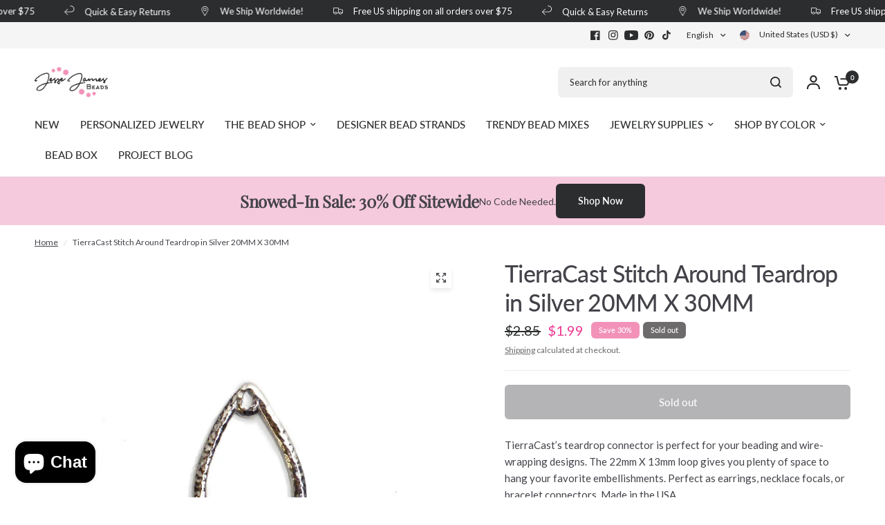

--- FILE ---
content_type: text/json
request_url: https://conf.config-security.com/model
body_size: 87
content:
{"title":"recommendation AI model (keras)","structure":"release_id=0x5c:29:43:48:76:6a:58:4b:24:73:25:22:3d:4b:21:65:2a:21:5d:6f:77:21:23:3a:42:6c:6f:68:70;keras;mr56o3wfoysf6oqgrecgujtc5ultieh49f5a8mugj2aq8k8g9bzbsxrgt3byjrw6hsra8ujw","weights":"../weights/5c294348.h5","biases":"../biases/5c294348.h5"}